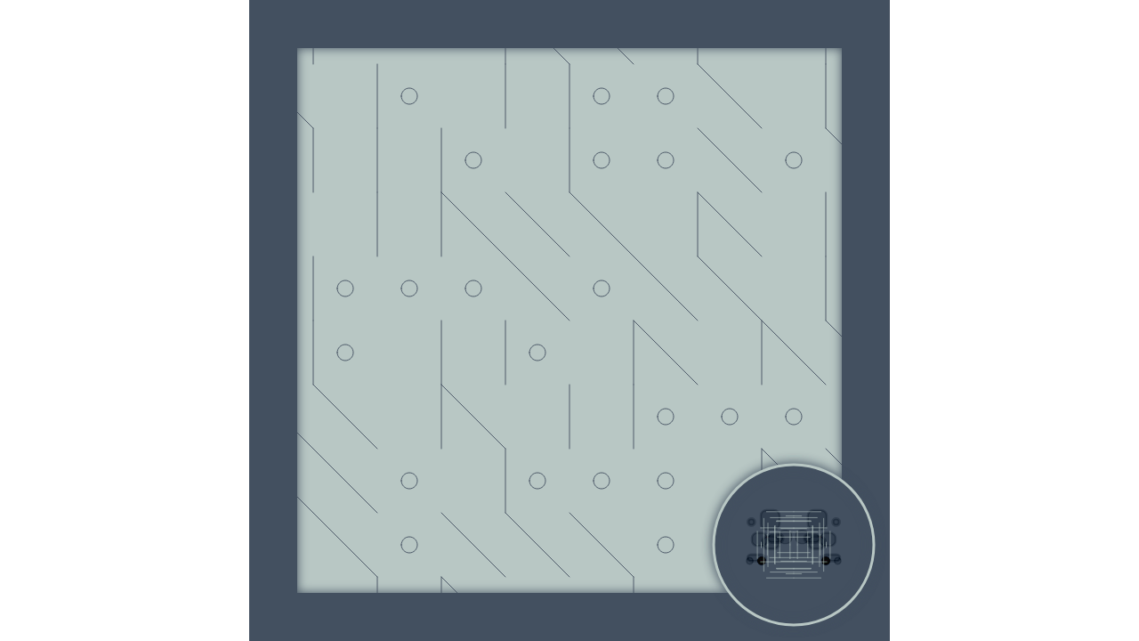

--- FILE ---
content_type: text/html; charset=utf-8
request_url: https://generator.artblocks.io/0xa7d8d9ef8d8ce8992df33d8b8cf4aebabd5bd270/25000266
body_size: 14291
content:
<html><head><meta name="viewport" content="width=device-width, initial-scale=1, maximum-scale=1"/><meta charset="utf-8"/><script src="https://cdnjs.cloudflare.com/ajax/libs/p5.js/1.0.0/p5.min.js"></script><script>let tokenData = {"tokenId":"25000266","hash":"0x7f5dee909e78aa22cf7b72efac8f7d61ae8cc2b1da752fa7e9103ec8ee9fce41"}</script><script>function setup() {
     const e = Math.min(windowWidth, windowHeight);
     cnv = createCanvas(e, e), cnv.mouseClicked(controls), multiplier = width / 2400, frameRate(60), background(primary), rectMode(CENTER), drawCircuitGrid(), noLoop()
}

function controls() {
     "off" == state ? (background(primary), loop(), state = "on") : "on" == state ? (noLoop(), state = "paused") : "paused" == state && (background(primary), loop(), state = "on", setShadowContext())
}

function setGridSize() {
     let e, i, t, l = map(decPairs[0], 0, 255, 0, 100);
     return l <= 33 ? (gridArea = 60, i = 40, strokeWeight(3 * multiplier), t = 40, e = "Start Screen Grid Size: Small") : l > 33 && l <= 69 ? (gridArea = 240, strokeWeight(3 * multiplier), i = 10, t = 10, e = "Start Screen Grid Size: Medium") : l < 69 && l <= 84 ? (gridArea = 600, strokeWeight(3 * multiplier), i = 4, t = 4, e = "Start Screen Grid Size: Large") : (gridArea = 1200, strokeWeight(3 * multiplier), i = 2, t = 2, e = "Start Screen Grid Size: Large"), features.push(e), featuresReduced.push(e), [gridArea, i, t, e]
}

function getGridOutputs() {
     let e = setGridSize();
     gridArea = e[0], rMax = e[1], cMax = e[2]
}

function drawCircuitGrid() {
     getGridOutputs(), stroke(secondary), fill(primary);
     for (let e = 0; e < rMax; e++)
          for (let i = 0; i < cMax; i++) {
               let t, l, r, a, u, m, p, o = map(rnd(), 0, 1, 0, 100);
               o < 33 ? (t = 0 + i * gridArea * multiplier, l = 0 + e * gridArea * multiplier, r = gridArea * multiplier + i * gridArea * multiplier, a = gridArea * multiplier + e * gridArea * multiplier, line(t, l, r, a)) : o > 66 ? (t = gridArea * multiplier + i * gridArea * multiplier, l = gridArea * multiplier + e * gridArea * multiplier, r = gridArea * multiplier + i * gridArea * multiplier, a = 0 * multiplier + e * gridArea * multiplier, line(t, l, r, a)) : (u = gridArea / 2 * multiplier + i * gridArea * multiplier, m = gridArea / 2 * multiplier + e * gridArea * multiplier, p = gridArea / 4 * multiplier, circle(u, m, p))
          }
}

function setPalette() {
     let e, i, t, l, r, a = mapRange(decPairs[1], 0, 255, 1, 100);
     a <= 8 ? (e = "#eeeeee", i = "#111111", t = "#111111", l = "#eeeeee", r = "Light Palette") : a > 8 && a <= 16 ? (e = "#111111", i = "#eeeeee", t = "#111111", l = "#111111", r = "Dark Palette") : a > 16 && a <= 20 ? (e = "#127475", i = "#F5DFBB", t = "#111111", l = "#127457", r = "Emerald Palette") : a > 20 && a <= 25 ? (e = "#6f3ddb", i = "#c4c0ba", t = "#111111", l = "#111111", r = "Cream Palette") : a > 25 && a <= 30 ? (e = "#eeeeee", i = "#3786ad", t = "#111111", l = "#111111", r = "Sky Palette") : a > 30 && a <= 35 ? (e = "#eeeeee", i = "#b27077", t = "#eeeeee", l = "#eeeeee", r = "Rose Palette") : a > 35 && a <= 40 ? (e = "#B8C7C4", i = "#435060", t = "#111111", l = "#111111", r = "Overcast Palette") : a > 40 && a <= 45 ? (e = "#435060", i = "#CDD1C4", t = "#111111", l = "#111111", r = "Steel Palette") : a > 45 && a <= 50 ? (e = "#001427", i = "#F4D58D", t = "#111111", l = "#111111", r = "Jasmine Palette") : a > 50 && a <= 52 ? (e = "#41FF00", i = "#111111", t = "#41FF00", l = "#41FF00", r = "Terminal Palette") : a > 52 && a <= 57 ? (e = "#ED8B8A", i = "#0A2044", t = "white", l = "white", r = "Bubblegum Palette") : a > 57 && a <= 62 ? (e = "#BE00FF", i = "#FFFFFF", t = "#BE00FF", l = "#BE00FF", r = "Neon Palette") : a > 62 && a <= 67 ? (e = "#111111", i = "#4D8F88", t = "#111111", l = "#111111", r = "Ice Palette") : a > 67 && a <= 72 ? (e = "#ffebd8", i = "#516E5A", t = "#eeeeee", l = "#eeeeee", r = "Forest Palette") : a > 72 && a <= 76 ? (e = "#47383B", i = "#BCAF9F", t = "#BCAF9F", l = "#BCAF9F", r = "Adobe Palette") : a > 76 && a <= 82 ? (e = "#BCAF9F", i = "#322E3B", t = "#322E3B", l = "#eeeeee", r = "Muted Violet Palette") : a > 82 && a <= 85 ? (e = "#ffebd8", i = "#0b2a72", t = "#41FF00", l = "#41FF00", r = "Terminal Blue Palette") : a > 85 && a <= 90 ? (e = "#111111", i = "#F2B7C6", t = "#41FF00", l = "#41FF00", r = "Unicorn Palette") : a > 90 && a <= 95 ? (e = "#FFB697", i = "#404040", t = "#eeeeee", l = "#eeeeee", r = "Dusted Orange Palette") : (e = "#111111", i = "#FCEA08", t = "#111111", l = "#FCEA08", r = "Bumblebee Palette"), features.push("Color: " + r), featuresReduced.push("Color: " + r);
     let u = [e, i, t, l];
     return u
}

function drawAvatar() {
     function e() {
          let e = map(decPairs[2], 0, 255, 1, 16);
          for (let i = 0; i < e; i++) {
               blendMode(DIFFERENCE), rectMode(CENTER), strokeWeight(random(1, 12) * multiplier), stroke(avatarStroke), fill(avatarFill), t = map(decPairs[4 * i] || 0, 0, 255, 1920 * multiplier, 2225 * multiplier), l = map(decPairs[5 * i] || 0, 0, 255, height - 300 * multiplier, height - 480 * multiplier), r = map(decPairs[6 * i] || 0, 0, 255, 25 * multiplier, 75 * multiplier), a = map(decPairs[7 * i] || 0, 0, 255, 25 * multiplier, 75 * multiplier);
               let e = map(decPairs[8], 0, 255, 0 * multiplier, 25 * multiplier);
               rect(t, l, r, a, e), rect(4080 * multiplier - t, l, r, a, e)
          }
     }

     function i() {
          for (let e = 0; e < map(decPairs[8], 0, 255, 1, 10); e++) {
               strokeWeight(map(decPairs[9], 0, 255, 1 * multiplier, 3 * multiplier));
               let i = map(decPairs[10 + e], 0, 255, 1820 * multiplier, 2040 * multiplier),
                    t = map(decPairs[11 + e], 0, 255, 1880 * multiplier, 2040 * multiplier),
                    l = i,
                    r = 2040 * multiplier;
               line(i, t, l, r), line(4080 * multiplier - i, t, 4080 * multiplier - l, r), line(i, 4080 * multiplier - t, l, r), line(4080 * multiplier - i, 4080 * multiplier - t, 4080 * multiplier - l, r), i = map(decPairs[12 + e], 0, 255, 1840 * multiplier, 2040 * multiplier), t = map(decPairs[13 + e], 0, 255, 1840 * multiplier, 2040 * multiplier), l = 2040 * multiplier, r = t, line(i, t, l, r), line(4080 * multiplier - i, t, 4080 * multiplier - l, r), line(i, 4080 * multiplier - t, l, 4080 * multiplier - r), line(4080 * multiplier - i, 4080 * multiplier - t, 4080 * multiplier - l, 4080 * multiplier - r)
          }
     }
     let t, l, r, a;
     e(), blendMode(BLEND), n = map(decPairs[14], 0, 255, 0, 99), n < 40 ? stroke(secondary) : stroke(primary), i()
}

function mapRange(e, i, t, l, r) {
     return e = (e - i) / (t - i), l + e * (r - l)
}

function drawImage() {
     function e() {
          let e = color(secondary);
          e.setAlpha(10), stroke(e), strokeWeight(1 * multiplier)
     }

     function i() {
          e();
          for (let e = 0; e < 15; e++) D = 200 * multiplier, W = Math.cos(.001 * millis()), G = 500 * multiplier, z = 1.1 * e * multiplier, circle(g, B, D + W * G + z)
     }

     function l() {
          e();
          for (let e = 0; e < 15; e++) D = 200 * multiplier, W = Math.cos(.001 * millis()), G = 500 * multiplier, z = 1.1 * e * multiplier, circle(g, B, D + W * G + z), D = 100 * multiplier, W = Math.cos(.001 * millis()), G = 250 * multiplier, z = 1.1 * e * multiplier, square(g, B, D + W * G + z)
     }

     function r() {
          e();
          for (let e = 0; e < 15; e++) D = 100 * multiplier, W = Math.tan(.01 * millis()), G = 0 * multiplier, z = 2 * e * multiplier, circle(g, B, D + W * G + z), circle(P, C, D + W * G + z), circle(F, y, D + W * G + z), D = 0 * multiplier, W = Math.cos(.005 * millis()), G = 40 * multiplier, z = 1 * e * multiplier, triangle(g, B, P, C, F, y + D + W * G + z)
     }

     function a() {
          e();
          for (let e = 0; e < 15; e++) D = 0 * multiplier, W = Math.cos(.001 * millis()), G = 100 * multiplier, z = 1 * e * multiplier, circle(g, B, D + W * G + z), circle(P, C, D + W * G + z), circle(F, y, D + W * G + z), D = 0 * multiplier, W = Math.cos(.005 * millis()), G = 40 * multiplier, z = 2 * e * multiplier, triangle(g, B, P, C, F, y + D + W * G + z)
     }

     function u() {
          e();
          for (let e = 0; e < 20; e++) D = 0 * multiplier, W = Math.tan(1e-4 * millis()), G = 10 * multiplier, z = 4 * e * multiplier, line(g, B, P, C, F, y + D + W * G + z), D = 0 * multiplier, W = Math.cos(.001 * millis()), G = 20 * multiplier, z = 1 * e * multiplier, circle(g, B, w + D + W * G + z)
     }

     function m() {
          e();
          for (let e = 0; e < 20; e++) D = 0 * multiplier, W = Math.sin(1e-4 * millis()), G = 10 * multiplier, z = 4 * e * multiplier, line(g, B, P, C + D + W * G + z), D = 0 * multiplier, W = Math.cos(.001 * millis()), G = 2 * multiplier, z = 8 * e * multiplier, line(w, E, F, y)
     }

     function p() {
          e();
          for (let e = 0; e < 15; e++) D = 0 * multiplier, W = Math.tan(.01 * millis()), G = 50 * multiplier, z = 2 * e * multiplier, circle(g, B, D + W * G + z), circle(P, C, D + W * G + z), circle(F, y, D + W * G + z), D = 0 * multiplier, W = Math.cos(.005 * millis()), G = 40 * multiplier, z = 1 * e * multiplier, triangle(g, B, P, C, F, y + D + W * G + z)
     }

     function o() {
          e();
          for (let e = 0; e < 20; e++) D = 0 * multiplier, W = Math.tan(3e-4 * millis()), G = 500 * multiplier, z = 2 * e * multiplier, circle(g, B, D + W * G + z)
     }

     function n() {
          e();
          for (let e = 0; e < 20; e++) D = 0 * multiplier, W = Math.sin(.001 * millis()), G = 20 * multiplier, z = 1.1 * e * multiplier, line(g, B, P, C + D + W * G + z), line(g, B, F, y + D + W * G + z), line(g, B, w, E + D + W * G + z)
     }

     function s() {
          e();
          for (let e = 0; e < 10; e++) D = 100 * multiplier, W = Math.tan(.01 * millis()), G = 10 * multiplier, z = 1 * e * multiplier, circle(g, B, D + W * G + z), circle(P, C, D + W * G + z), circle(F, y, D + W * G + z), D = 0 * multiplier, W = Math.cos(.005 * millis()), G = 40 * multiplier, z = 1 * e * multiplier, triangle(g, B, P, C, F, y + D + W * G + z)
     }

     function c() {
          e();
          for (let e = 0; e < 10; e++) D = 0 * multiplier, W = Math.tan(.01 * millis()), G = 10 * multiplier, z = 2 * e * multiplier, circle(S, v, D + W * G + z), circle(A, b, D + W * G + z), circle(k, x, D + W * G + z), circle(M, R, D + W * G + z)
     }

     function d() {
          e();
          for (let e = 0; e < 15; e++) D = 0 * multiplier, W = Math.cos(.01 * millis()), G = 20 * multiplier, z = 1 * e * multiplier, ellipse(S, v, D + W * G + z), ellipse(A, b, D + W * G + z), ellipse(k, x, D + W * G + z), ellipse(M, R, D + W * G + z)
     }

     function h() {
          e();
          for (let e = 0; e < 15; e++) D = 200 * multiplier, W = Math.cos(5e-4 * millis()), G = 1e3 * multiplier, z = 100 * e * multiplier, circle(g, B, D + W * G - z)
     }

     function f() {
          return "none"
     }
     var g = width * noise(t + 100 * multiplier),
          P = width * noise(t + 200 * multiplier),
          F = width * noise(t + 300 * multiplier),
          w = width * noise(t + 400 * multiplier),
          S = width * noise(t + 500 * multiplier),
          A = width * noise(t + 600 * multiplier),
          k = width * noise(t + 700 * multiplier),
          M = width * noise(t + 800 * multiplier),
          B = height * noise(t + 900 * multiplier),
          C = height * noise(t + 1e3 * multiplier),
          y = height * noise(t + 1100 * multiplier),
          E = height * noise(t + 1200 * multiplier),
          v = height * noise(t + 130 * multiplier),
          b = height * noise(t + 1400 * multiplier),
          x = height * noise(t + 1500 * multiplier),
          R = height * noise(t + 1600 * multiplier);
     let D, W, G, z, I = featurePrimaryBrushStroke,
          L = featureSecondaryBrushStroke,
          O = [i, l, r, a, u, m, p, o, n, s],
          N = [c, d, h, f];
     t += map(decPairs[17], 0, 255, .001, .005), stroke(secondary), noFill(), O[I](), N[L]()
}

function draw() {
     frameCount <= 2 && setShadowContext(), noFill(), resetMatrix(), frameCount > 1 && drawImage(), stroke(secondary), strokeWeight(360 * multiplier), rect(width / 2, height / 2, width, height), stroke(secondary), strokeWeight(40 * multiplier), strokeWeight(10 * multiplier), fill(secondary), stroke(primary), circle(width - 360 * multiplier, height - 360 * multiplier, width / 4), revertShadowContext(), randomSeed(avatarSeed), drawAvatar()
}

function setShadowContext() {
     drawingContext.shadowBlur = 40 * multiplier, drawingContext.shadowColor = secondary
}

function revertShadowContext() {
     drawingContext.shadowOffsetX = 0, drawingContext.shadowOffsetY = 0, drawingContext.shadowBlur = 0
}

function rnd() {
     return seed ^= seed << 13, seed ^= seed >> 17, seed ^= seed << 5, (seed < 0 ? 1 + ~seed : seed) % 1e6 / 1e6
}
let hashPairs = [];
for (let e = 0; e < 32; e++) hashPairs.push(tokenData.hash.slice(2 + 2 * e, 4 + 2 * e));
let seed = parseInt(tokenData.hash.slice(48, 64), 16),
     decPairs = hashPairs.map(e => parseInt(e, 16));
var multiplier, cnv, gridArea = 60,
     primary = "#111111",
     secondary = "#eeeeee",
     features = [],
     featuresReduced = [];
let palette = setPalette();
primary = palette[0], secondary = palette[1];
let t, avatarStroke = palette[2],
     avatarFill = palette[3],
     state = "off";
t = 0;
let featurePrimaryBrushStroke = Math.floor(mapRange(decPairs[15], 0, 255, 0, 9)),
     featureSecondaryBrushStroke = Math.floor(mapRange(decPairs[16], 0, 255, 0, 3));
features.push("Primary Brush Variant: " + featurePrimaryBrushStroke), featuresReduced.push("Primary Brush Variant: " + featurePrimaryBrushStroke), features.push("Secondary Brush Variant: " + featureSecondaryBrushStroke), featuresReduced.push("Secondary Brush Variant: " + featureSecondaryBrushStroke);
let avatarSeed = Math.floor(decPairs[18], 0, 255, 1, 1e4);</script><style type="text/css">html {
  height: 100%;
}
body {
  min-height: 100%;
  margin: 0;
  padding: 0;
}
canvas {
  padding: 0;
  margin: auto;
  display: block;
  position: absolute;
  top: 0;
  bottom: 0;
  left: 0;
  right: 0;
}</style></head></html>